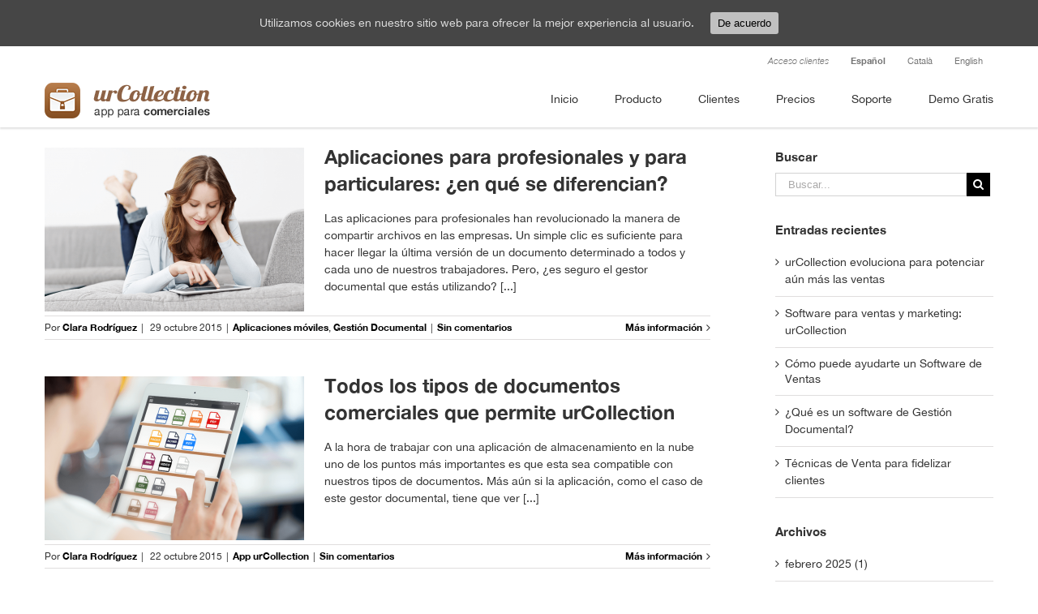

--- FILE ---
content_type: text/html; charset=UTF-8
request_url: https://www.urcollection.net/es/2015/10/
body_size: 13797
content:
<!DOCTYPE html>
<html class="" lang="es-ES" prefix="og: http://ogp.me/ns#">
<head>
	
	<meta http-equiv="Content-Type" content="text/html; charset=utf-8"/>

	
	<!--[if lte IE 8]>
	<script type="text/javascript" src="https://www.urcollection.net/wp-content/themes/Avada/assets/js/html5shiv.js"></script>
	<![endif]-->

	
	<meta name="viewport" content="width=device-width, initial-scale=1" />
	<title>octubre 2015 - urCollection</title>

<link rel="stylesheet" href="https://www.urcollection.net/wp-content/plugins/sitepress-multilingual-cms/res/css/language-selector.css?v=3.5.1.1" type="text/css" media="all" />
						<script>
							/* You can add more configuration options to webfontloader by previously defining the WebFontConfig with your options */
							if ( typeof WebFontConfig === "undefined" ) {
								WebFontConfig = new Object();
							}
							WebFontConfig['google'] = {families: ['']};

							(function() {
								var wf = document.createElement( 'script' );
								wf.src = 'https://ajax.googleapis.com/ajax/libs/webfont/1.5.3/webfont.js';
								wf.type = 'text/javascript';
								wf.async = 'true';
								var s = document.getElementsByTagName( 'script' )[0];
								s.parentNode.insertBefore( wf, s );
							})();
						</script>
						<link rel="alternate" hreflang="es" href="https://www.urcollection.net/es/2015/10/" />
<link rel="alternate" hreflang="ca" href="https://www.urcollection.net/ca/2015/10/" />
<link rel="alternate" hreflang="en" href="https://www.urcollection.net/en/2015/10/" />

<!-- This site is optimized with the Yoast SEO plugin v3.7.1 - https://yoast.com/wordpress/plugins/seo/ -->
<meta name="robots" content="noindex,follow"/>
<link rel="canonical" href="https://www.urcollection.net/es/2015/10/" />
<link rel="next" href="https://www.urcollection.net/es/2015/10/page/2/" />
<meta property="og:locale" content="es_ES" />
<meta property="og:type" content="object" />
<meta property="og:title" content="octubre 2015 - urCollection" />
<meta property="og:url" content="https://www.urcollection.net/es/2015/10/" />
<meta property="og:site_name" content="urCollection" />
<meta name="twitter:card" content="summary_large_image" />
<meta name="twitter:title" content="octubre 2015 - urCollection" />
<meta name="twitter:site" content="@urCollection" />
<!-- / Yoast SEO plugin. -->

<link rel='dns-prefetch' href='//s.w.org' />
<link rel="alternate" type="application/rss+xml" title="urCollection &raquo; Feed" href="https://www.urcollection.net/es/feed/" />
<link rel="alternate" type="application/rss+xml" title="urCollection &raquo; RSS de los comentarios" href="https://www.urcollection.net/es/comments/feed/" />
			<link rel="shortcut icon" href="//www.urcollection.net/wp-content/uploads/2016/10/logo-16.png" type="image/x-icon" />
					<!-- For iPhone -->
			<link rel="apple-touch-icon-precomposed" href="//www.urcollection.net/wp-content/uploads/2016/10/Logo-57.png">
					<!-- For iPhone 4 Retina display -->
			<link rel="apple-touch-icon-precomposed" sizes="114x114" href="//www.urcollection.net/wp-content/uploads/2016/10/logo-114.png">
					<!-- For iPad -->
			<link rel="apple-touch-icon-precomposed" sizes="72x72" href="//www.urcollection.net/wp-content/uploads/2016/10/Logo-72.png">
					<!-- For iPad Retina display -->
			<link rel="apple-touch-icon-precomposed" sizes="144x144" href="//www.urcollection.net/wp-content/uploads/2016/10/logo-144.png">
				<script type="text/javascript">
			window._wpemojiSettings = {"baseUrl":"https:\/\/s.w.org\/images\/core\/emoji\/2\/72x72\/","ext":".png","svgUrl":"https:\/\/s.w.org\/images\/core\/emoji\/2\/svg\/","svgExt":".svg","source":{"concatemoji":"https:\/\/www.urcollection.net\/wp-includes\/js\/wp-emoji-release.min.js?ver=4.6.1"}};
			!function(a,b,c){function d(a){var c,d,e,f,g,h=b.createElement("canvas"),i=h.getContext&&h.getContext("2d"),j=String.fromCharCode;if(!i||!i.fillText)return!1;switch(i.textBaseline="top",i.font="600 32px Arial",a){case"flag":return i.fillText(j(55356,56806,55356,56826),0,0),!(h.toDataURL().length<3e3)&&(i.clearRect(0,0,h.width,h.height),i.fillText(j(55356,57331,65039,8205,55356,57096),0,0),c=h.toDataURL(),i.clearRect(0,0,h.width,h.height),i.fillText(j(55356,57331,55356,57096),0,0),d=h.toDataURL(),c!==d);case"diversity":return i.fillText(j(55356,57221),0,0),e=i.getImageData(16,16,1,1).data,f=e[0]+","+e[1]+","+e[2]+","+e[3],i.fillText(j(55356,57221,55356,57343),0,0),e=i.getImageData(16,16,1,1).data,g=e[0]+","+e[1]+","+e[2]+","+e[3],f!==g;case"simple":return i.fillText(j(55357,56835),0,0),0!==i.getImageData(16,16,1,1).data[0];case"unicode8":return i.fillText(j(55356,57135),0,0),0!==i.getImageData(16,16,1,1).data[0];case"unicode9":return i.fillText(j(55358,56631),0,0),0!==i.getImageData(16,16,1,1).data[0]}return!1}function e(a){var c=b.createElement("script");c.src=a,c.type="text/javascript",b.getElementsByTagName("head")[0].appendChild(c)}var f,g,h,i;for(i=Array("simple","flag","unicode8","diversity","unicode9"),c.supports={everything:!0,everythingExceptFlag:!0},h=0;h<i.length;h++)c.supports[i[h]]=d(i[h]),c.supports.everything=c.supports.everything&&c.supports[i[h]],"flag"!==i[h]&&(c.supports.everythingExceptFlag=c.supports.everythingExceptFlag&&c.supports[i[h]]);c.supports.everythingExceptFlag=c.supports.everythingExceptFlag&&!c.supports.flag,c.DOMReady=!1,c.readyCallback=function(){c.DOMReady=!0},c.supports.everything||(g=function(){c.readyCallback()},b.addEventListener?(b.addEventListener("DOMContentLoaded",g,!1),a.addEventListener("load",g,!1)):(a.attachEvent("onload",g),b.attachEvent("onreadystatechange",function(){"complete"===b.readyState&&c.readyCallback()})),f=c.source||{},f.concatemoji?e(f.concatemoji):f.wpemoji&&f.twemoji&&(e(f.twemoji),e(f.wpemoji)))}(window,document,window._wpemojiSettings);
		</script>
		<style type="text/css">
img.wp-smiley,
img.emoji {
	display: inline !important;
	border: none !important;
	box-shadow: none !important;
	height: 1em !important;
	width: 1em !important;
	margin: 0 .07em !important;
	vertical-align: -0.1em !important;
	background: none !important;
	padding: 0 !important;
}
</style>
<link rel='stylesheet' id='contact-form-7-css'  href='https://www.urcollection.net/wp-content/plugins/contact-form-7/includes/css/styles.css?ver=4.5.1' type='text/css' media='all' />
<link rel='stylesheet' id='rs-plugin-settings-css'  href='https://www.urcollection.net/wp-content/plugins/revslider/public/assets/css/settings.css?ver=5.2.6' type='text/css' media='all' />
<style id='rs-plugin-settings-inline-css' type='text/css'>
#rs-demo-id {}
</style>
<link rel='stylesheet' id='cookie-consent-style-css'  href='https://www.urcollection.net/wp-content/plugins/uk-cookie-consent/assets/css/style.css?ver=4.6.1' type='text/css' media='all' />
<link rel='stylesheet' id='avada-parent-stylesheet-css'  href='https://www.urcollection.net/wp-content/themes/Avada/style.css?ver=4.6.1' type='text/css' media='all' />
<link rel='stylesheet' id='avada-stylesheet-css'  href='https://www.urcollection.net/wp-content/themes/Avada-Child-Theme/style.css?ver=1.0.0' type='text/css' media='all' />
<!--[if lte IE 9]>
<link rel='stylesheet' id='avada-shortcodes-css'  href='https://www.urcollection.net/wp-content/themes/Avada/shortcodes.css?ver=1.0.0' type='text/css' media='all' />
<![endif]-->
<link rel='stylesheet' id='fontawesome-css'  href='https://www.urcollection.net/wp-content/themes/Avada/assets/fonts/fontawesome/font-awesome.css?ver=1.0.0' type='text/css' media='all' />
<!--[if lte IE 9]>
<link rel='stylesheet' id='avada-IE-fontawesome-css'  href='https://www.urcollection.net/wp-content/themes/Avada/assets/fonts/fontawesome/font-awesome.css?ver=1.0.0' type='text/css' media='all' />
<![endif]-->
<!--[if lte IE 8]>
<link rel='stylesheet' id='avada-IE8-css'  href='https://www.urcollection.net/wp-content/themes/Avada/assets/css/ie8.css?ver=1.0.0' type='text/css' media='all' />
<![endif]-->
<!--[if IE]>
<link rel='stylesheet' id='avada-IE-css'  href='https://www.urcollection.net/wp-content/themes/Avada/assets/css/ie.css?ver=1.0.0' type='text/css' media='all' />
<![endif]-->
<link rel='stylesheet' id='avada-iLightbox-css'  href='https://www.urcollection.net/wp-content/themes/Avada/ilightbox.css?ver=1.0.0' type='text/css' media='all' />
<link rel='stylesheet' id='avada-animations-css'  href='https://www.urcollection.net/wp-content/themes/Avada/animations.css?ver=1.0.0' type='text/css' media='all' />
<link rel='stylesheet' id='avada-dynamic-css-css'  href='//www.urcollection.net/wp-content/uploads/avada-styles/avada-global.css?timestamp=1736063501&#038;ver=4.6.1' type='text/css' media='all' />
<script type='text/javascript' src='https://www.urcollection.net/wp-includes/js/jquery/jquery.js?ver=1.12.4'></script>
<script type='text/javascript' src='https://www.urcollection.net/wp-includes/js/jquery/jquery-migrate.min.js?ver=1.4.1'></script>
<link rel='https://api.w.org/' href='https://www.urcollection.net/es/wp-json/' />
<link rel="EditURI" type="application/rsd+xml" title="RSD" href="https://www.urcollection.net/xmlrpc.php?rsd" />
<link rel="wlwmanifest" type="application/wlwmanifest+xml" href="https://www.urcollection.net/wp-includes/wlwmanifest.xml" /> 
<meta name="generator" content="WordPress 4.6.1" />
<meta name="generator" content="WPML ver:3.5.1.1 stt:1,2,8;" />
<style id="ctcc-css" type="text/css" media="screen">
				#catapult-cookie-bar {
					box-sizing: border-box;
					max-height: 0;
					opacity: 0;
					z-index: 99999;
					overflow: hidden;
					color: #ddd;
					position: fixed;
					left: 0;
					top: 0;
					width: 100%;
					background-color: #464646;
				}
				#catapult-cookie-bar a {
					color: #fff;
				}
				#catapult-cookie-bar .x_close span {
					background-color: ;
				}
				button#catapultCookie {
					background:;
					color: ;
					border: 0; padding: 6px 9px; border-radius: 3px;
				}
				#catapult-cookie-bar h3 {
					color: #ddd;
				}
				.has-cookie-bar #catapult-cookie-bar {
					opacity: 1;
					max-height: 999px;
					min-height: 30px;
				}</style>
<style type="text/css">#lang_sel_list a.lang_sel_sel, #lang_sel_list a.lang_sel_sel:visited{color:#444444;}#lang_sel_list a:hover, #lang_sel_list a.lang_sel_sel:hover{color:#000000;}#lang_sel_list a.lang_sel_sel, #lang_sel_list a.lang_sel_sel:visited{background-color:#ffffff;}#lang_sel_list a.lang_sel_sel:hover{background-color:#eeeeee;}#lang_sel_list ul a.lang_sel_other, #lang_sel_list ul a.lang_sel_other:visited{color:#444444;}#lang_sel_list ul a.lang_sel_other:hover{color:#000000;}#lang_sel_list ul a.lang_sel_other, #lang_sel li ul a:link, #lang_sel_list ul a.lang_sel_other:visited{background-color:#ffffff;}#lang_sel_list ul a.lang_sel_other:hover{background-color:#eeeeee;}#lang_sel_list a, #lang_sel_list a:visited{border-color:#cdcdcd;} #lang_sel_list  ul{border-top:1px solid #cdcdcd;}</style>
<!--[if IE 9]> <script>var _fusionParallaxIE9 = true;</script> <![endif]--><style type="text/css" id="custom-background-css">
body.custom-background { background-color: #ffffff; }
</style>
<meta name="generator" content="Powered by Slider Revolution 5.2.6 - responsive, Mobile-Friendly Slider Plugin for WordPress with comfortable drag and drop interface." />

	
	<!--[if lte IE 8]>
	<script type="text/javascript">
	jQuery(document).ready(function() {
	var imgs, i, w;
	var imgs = document.getElementsByTagName( 'img' );
	for( i = 0; i < imgs.length; i++ ) {
		w = imgs[i].getAttribute( 'width' );
		imgs[i].removeAttribute( 'width' );
		imgs[i].removeAttribute( 'height' );
	}
	});
	</script>

	<script src="https://www.urcollection.net/wp-content/themes/Avada/assets/js/excanvas.js"></script>

	<![endif]-->

	<!--[if lte IE 9]>
	<script type="text/javascript">
	jQuery(document).ready(function() {

	// Combine inline styles for body tag
	jQuery('body').each( function() {
		var combined_styles = '<style type="text/css">';

		jQuery( this ).find( 'style' ).each( function() {
			combined_styles += jQuery(this).html();
			jQuery(this).remove();
		});

		combined_styles += '</style>';

		jQuery( this ).prepend( combined_styles );
	});
	});
	</script>

	<![endif]-->

	<script type="text/javascript">
		var doc = document.documentElement;
		doc.setAttribute('data-useragent', navigator.userAgent);
	</script>

	<!-- Google Tag Manager -->
<script>(function(w,d,s,l,i){w[l]=w[l]||[];w[l].push({'gtm.start':
new Date().getTime(),event:'gtm.js'});var f=d.getElementsByTagName(s)[0],
j=d.createElement(s),dl=l!='dataLayer'?'&l='+l:'';j.async=true;j.src=
'https://www.googletagmanager.com/gtm.js?id='+i+dl;f.parentNode.insertBefore(j,f);
})(window,document,'script','dataLayer','GTM-T4FF9SG');</script>
<!-- End Google Tag Manager --><!-- Google Tag Manager (noscript) -->
<noscript><iframe src="https://www.googletagmanager.com/ns.html?id=GTM-T4FF9SG"
height="0" width="0" style="display:none;visibility:hidden"></iframe></noscript>
<!-- End Google Tag Manager (noscript) -->
	<!-- Start of urcollection Zendesk Widget script -->
<script id="ze-snippet" src="https://static.zdassets.com/ekr/snippet.js?key=6f495b7d-b530-4a8b-a164-b2a0abb74ddb"> </script>
<!-- End of urcollection Zendesk Widget script --></head>
<body class="archive date custom-background fusion-body no-tablet-sticky-header no-mobile-sticky-header no-mobile-slidingbar no-mobile-totop mobile-logo-pos-left layout-wide-mode has-sidebar menu-text-align-center mobile-menu-design-modern fusion-image-hovers fusion-show-pagination-text">
				<div id="wrapper" class="">
		<div id="home" style="position:relative;top:1px;"></div>
				
		
			<div class="fusion-header-wrapper">
				<div class="fusion-header-v2 fusion-logo-left fusion-sticky-menu- fusion-sticky-logo- fusion-mobile-logo-1 fusion-mobile-menu-design-modern ">
					
<div class="fusion-secondary-header">
	<div class="fusion-row">
							<div class="fusion-alignright"><div class="fusion-secondary-menu"><ul id="menu-menu-petit" class="menu"><li  id="menu-item-815"  class="menu-item menu-item-type-custom menu-item-object-custom menu-item-815"  ><a  href="https://www.urcollection.net/admin/login/"><span class="menu-text">Acceso clientes</span></a></li><li class="menu-item menu-item-language menu-item-language-current menu-item-has-children"><a href="#" onclick="return false">Español</a></li><li class="menu-item menu-item-language"><a href="https://www.urcollection.net/ca/2015/10/">Català</a></li><li class="menu-item menu-item-language"><a href="https://www.urcollection.net/en/2015/10/">English</a></li></ul></div><div class="fusion-mobile-nav-holder"></div></div>
			</div>
</div>
<div class="fusion-header-sticky-height"></div>
<div class="fusion-header">
	<div class="fusion-row">
		<div class="fusion-logo" data-margin-top="10.5px" data-margin-bottom="10.5px" data-margin-left="0px" data-margin-right="0px">
				<a class="fusion-logo-link" href="https://www.urcollection.net/es">
						<img src="//www.urcollection.net/wp-content/uploads/2016/10/imatges2_0000_p-copy-7.png" width="204" height="44" alt="urCollection" class="fusion-logo-1x fusion-standard-logo" />

															<img src="//www.urcollection.net/wp-content/uploads/2016/12/imatges2_0001_es.png" width="204" height="44" alt="urCollection" style="max-height: 44px; height: auto;" class="fusion-standard-logo fusion-logo-2x" />
			
			<!-- mobile logo -->
											<img src="//www.urcollection.net/wp-content/uploads/2016/11/imatges2_0001_es-e1479738120413.png" width="204" height="44" alt="urCollection" class="fusion-logo-1x fusion-mobile-logo-1x" />

														<img src="//www.urcollection.net/wp-content/uploads/2016/12/imatges2_0001_es.png" width="204" height="44" alt="urCollection" style="max-height: 44px; height: auto;" class="fusion-logo-2x fusion-mobile-logo-2x" />
							
			<!-- sticky header logo -->
					</a>
		</div>
		<div class="fusion-main-menu"><ul id="menu-menu-urcollection" class="fusion-menu"><li  id="menu-item-25"  class="menu-item menu-item-type-post_type menu-item-object-page menu-item-25"  ><a  href="https://www.urcollection.net/es/"><span class="menu-text">Inicio</span></a></li><li  id="menu-item-24"  class="menu-item menu-item-type-post_type menu-item-object-page menu-item-24"  ><a  href="https://www.urcollection.net/es/producto/"><span class="menu-text">Producto</span></a></li><li  id="menu-item-21"  class="menu-item menu-item-type-post_type menu-item-object-page menu-item-21"  ><a  href="https://www.urcollection.net/es/clientes/"><span class="menu-text">Clientes</span></a></li><li  id="menu-item-23"  class="menu-item menu-item-type-post_type menu-item-object-page menu-item-23"  ><a  href="https://www.urcollection.net/es/precios/"><span class="menu-text">Precios</span></a></li><li  id="menu-item-2951"  class="menu-item menu-item-type-custom menu-item-object-custom menu-item-2951"  ><a  href="https://urcollection.zendesk.com/hc/es"><span class="menu-text">Soporte</span></a></li><li  id="menu-item-22"  class="menu-item menu-item-type-post_type menu-item-object-page menu-item-22"  ><a  href="https://www.urcollection.net/es/demo-gratis/"><span class="menu-text">Demo Gratis</span></a></li></ul></div>			<div class="fusion-mobile-menu-icons">
							<a href="#" class="fusion-icon fusion-icon-bars"></a>
		
		
			</div>


<div class="fusion-mobile-nav-holder"></div>

	</div>
</div>
				</div>
				<div class="fusion-clearfix"></div>
			</div>
					
		<div id="sliders-container">
					</div>
				
							
		
		
						<div id="main" class="clearfix " style="">
			<div class="fusion-row" style=""><div id="content" class="" style="float: left;">
	
	<div id="posts-container" class="fusion-blog-layout-medium fusion-blog-pagination fusion-blog-archive fusion-clearfix" data-pages="2"><div id="post-707" class="fusion-post-medium post fusion-clearfix post-707 type-post status-publish format-standard has-post-thumbnail hentry category-aplicaciones-moviles category-gestion-documental tag-aplicacion tag-aplicacion-empresarial tag-aplicacion-particular tag-aplicaciones tag-aplicaciones-empresa tag-aplicaciones-moviles tag-aplicaciones-profesionales-y-particulares tag-app tag-app-b2b tag-app-b2c tag-app-casa tag-app-comercial tag-app-empresarial tag-app-particular tag-app-profesional tag-app-trabajo tag-apps tag-urcollection">

	<div class="fusion-flexslider flexslider fusion-flexslider-loading fusion-post-slideshow">
		<ul class="slides">
																					<li>
<div class="fusion-image-wrapper fusion-image-size-fixed" aria-haspopup="true">

	
		
					<img width="320" height="202" src="https://www.urcollection.net/wp-content/uploads/2016/10/aplicaciones-profesionales-vs-aplicaciones-particulares-320x202.png" class="attachment-blog-medium size-blog-medium wp-post-image" alt="Diferencias entre las aplicaciones profesionales y las particulares para compartir documentos" srcset="https://www.urcollection.net/wp-content/uploads/2016/10/aplicaciones-profesionales-vs-aplicaciones-particulares-320x202.png 320w, https://www.urcollection.net/wp-content/uploads/2016/10/aplicaciones-profesionales-vs-aplicaciones-particulares-700x441.png 700w" sizes="(max-width: 320px) 100vw, 320px" />
	

		<div class="fusion-rollover">
	<div class="fusion-rollover-content">

														<a class="fusion-rollover-link" href="https://www.urcollection.net/es/aplicaciones-profesionales-y-particulares/">Enlace permanente:</a>
			
								
							<h4 class="fusion-rollover-title">
				<a href="https://www.urcollection.net/es/aplicaciones-profesionales-y-particulares/">
					<h1 class="fakeh1-blog">Aplicaciones para profesionales y para particulares: ¿en qué se diferencian?</h1>				</a>
			</h4>
		
				
		
				
				
					</div>
</div>

	
</div>
</li>
																																																																										</ul>
	</div>
<div class="fusion-post-content post-content"><h2 class="entry-title"><a href="https://www.urcollection.net/es/aplicaciones-profesionales-y-particulares/"><h1 class="fakeh1-blog">Aplicaciones para profesionales y para particulares: ¿en qué se diferencian?</h1></a></h2><div class="fusion-post-content-container"><p> Las aplicaciones para profesionales han revolucionado la manera de compartir archivos en las empresas. Un simple clic es suficiente para hacer llegar la última versión de un documento determinado a todos y cada uno de nuestros trabajadores. Pero, ¿es seguro el gestor documental que estás utilizando? &#91;...&#93;</p></div></div><div class="fusion-clearfix"></div><div class="fusion-meta-info"><div class="fusion-alignleft">Por <span class="vcard"><span class="fn"><a href="https://www.urcollection.net/es/author/clara-rodriguez/" title="Entradas de Clara Rodríguez" rel="author">Clara Rodríguez</a></span></span><span class="fusion-inline-sep">|</span>
	
	
			<span class="updated" style="display:none;">
			2017-01-02T14:51:34+00:00		</span>
	
<span>29 octubre 2015</span><span class="fusion-inline-sep">|</span><a href="https://www.urcollection.net/es/category/aplicaciones-moviles/" rel="category tag">Aplicaciones móviles</a>, <a href="https://www.urcollection.net/es/category/gestion-documental/" rel="category tag">Gestión Documental</a><span class="fusion-inline-sep">|</span><span class="fusion-comments"><a href="https://www.urcollection.net/es/aplicaciones-profesionales-y-particulares/#respond">Sin comentarios</a></span></div><div class="fusion-alignright"><a href="https://www.urcollection.net/es/aplicaciones-profesionales-y-particulares/" class="fusion-read-more">Más información</a></div></div></div><div id="post-703" class="fusion-post-medium post fusion-clearfix post-703 type-post status-publish format-standard has-post-thumbnail hentry category-app-urcollection tag-aplicacion tag-app tag-app-comercial tag-archivos tag-audio tag-catalogos tag-documentos tag-documentos-comerciales tag-documentos-de-venta tag-documentos-urcollection tag-excel tag-formato tag-formatos tag-imagen tag-imagenes tag-iwork tag-keynote tag-microsoft-office tag-numbers tag-pages tag-pdf tag-power-point tag-powerpoint tag-tipologia tag-tipos tag-tipos-de-documentos tag-urcollection tag-video tag-word">

	<div class="fusion-flexslider flexslider fusion-flexslider-loading fusion-post-slideshow">
		<ul class="slides">
																					<li>
<div class="fusion-image-wrapper fusion-image-size-fixed" aria-haspopup="true">

	
		
					<img width="320" height="202" src="https://www.urcollection.net/wp-content/uploads/2016/10/tipos-documentos-que-permite-urcollection-320x202.png" class="attachment-blog-medium size-blog-medium wp-post-image" alt="urCollection es la aplicación para comerciales que permite abrir cualquier tipo de documento comercial dentro del dispositivo móvil: windows, ios o android" srcset="https://www.urcollection.net/wp-content/uploads/2016/10/tipos-documentos-que-permite-urcollection-320x202.png 320w, https://www.urcollection.net/wp-content/uploads/2016/10/tipos-documentos-que-permite-urcollection-700x441.png 700w" sizes="(max-width: 320px) 100vw, 320px" />
	

		<div class="fusion-rollover">
	<div class="fusion-rollover-content">

														<a class="fusion-rollover-link" href="https://www.urcollection.net/es/todos-los-tipos-documentos-comerciales-que-permite-urcollection/">Enlace permanente:</a>
			
								
							<h4 class="fusion-rollover-title">
				<a href="https://www.urcollection.net/es/todos-los-tipos-documentos-comerciales-que-permite-urcollection/">
					<h1 class="fakeh1-blog">Todos los tipos de documentos comerciales que permite urCollection</h1>				</a>
			</h4>
		
				
		
				
				
					</div>
</div>

	
</div>
</li>
																																																																										</ul>
	</div>
<div class="fusion-post-content post-content"><h2 class="entry-title"><a href="https://www.urcollection.net/es/todos-los-tipos-documentos-comerciales-que-permite-urcollection/"><h1 class="fakeh1-blog">Todos los tipos de documentos comerciales que permite urCollection</h1></a></h2><div class="fusion-post-content-container"><p> A la hora de trabajar con una aplicación de almacenamiento en la nube uno de los puntos más importantes es que esta sea compatible con nuestros tipos de documentos. Más aún si la aplicación, como el caso de este gestor documental, tiene que ver &#91;...&#93;</p></div></div><div class="fusion-clearfix"></div><div class="fusion-meta-info"><div class="fusion-alignleft">Por <span class="vcard"><span class="fn"><a href="https://www.urcollection.net/es/author/clara-rodriguez/" title="Entradas de Clara Rodríguez" rel="author">Clara Rodríguez</a></span></span><span class="fusion-inline-sep">|</span>
	
	
			<span class="updated" style="display:none;">
			2017-01-02T14:52:14+00:00		</span>
	
<span>22 octubre 2015</span><span class="fusion-inline-sep">|</span><a href="https://www.urcollection.net/es/category/app-urcollection/" rel="category tag">App urCollection</a><span class="fusion-inline-sep">|</span><span class="fusion-comments"><a href="https://www.urcollection.net/es/todos-los-tipos-documentos-comerciales-que-permite-urcollection/#respond">Sin comentarios</a></span></div><div class="fusion-alignright"><a href="https://www.urcollection.net/es/todos-los-tipos-documentos-comerciales-que-permite-urcollection/" class="fusion-read-more">Más información</a></div></div></div><div id="post-700" class="fusion-post-medium post fusion-clearfix post-700 type-post status-publish format-standard has-post-thumbnail hentry category-app-urcollection tag-app tag-app-comercial tag-documentos tag-donde-utilizan-documentos tag-estadisticas tag-estadisticas-de-uso tag-estadisticas-uso tag-geolocalizacion tag-que-documentos-se-utilizan tag-que-hacen-los-comerciales tag-resumen tag-urcollection tag-uso-catalogos tag-uso-documentos tag-usuario">

	<div class="fusion-flexslider flexslider fusion-flexslider-loading fusion-post-slideshow">
		<ul class="slides">
																					<li>
<div class="fusion-image-wrapper fusion-image-size-fixed" aria-haspopup="true">

	
		
					<img width="320" height="202" src="https://www.urcollection.net/wp-content/uploads/2015/10/estadisticas-urcollection-320x202.jpg" class="attachment-blog-medium size-blog-medium wp-post-image" alt="Las estadísticas de urCollection ayudan a las empresas a controlar y analizar qué y dónde utilizan los catálogos los comerciales" srcset="https://www.urcollection.net/wp-content/uploads/2015/10/estadisticas-urcollection-320x202.jpg 320w, https://www.urcollection.net/wp-content/uploads/2015/10/estadisticas-urcollection-700x441.jpg 700w" sizes="(max-width: 320px) 100vw, 320px" />
	

		<div class="fusion-rollover">
	<div class="fusion-rollover-content">

														<a class="fusion-rollover-link" href="https://www.urcollection.net/es/saca-partido-estadisticas-urcollection/">Enlace permanente:</a>
			
								
							<h4 class="fusion-rollover-title">
				<a href="https://www.urcollection.net/es/saca-partido-estadisticas-urcollection/">
					<h1 class="fakeh1-blog">Saca el máximo partido a las estadísticas de urCollection: tu gestor de archivos</h1>				</a>
			</h4>
		
				
		
				
				
					</div>
</div>

	
</div>
</li>
																																																																										</ul>
	</div>
<div class="fusion-post-content post-content"><h2 class="entry-title"><a href="https://www.urcollection.net/es/saca-partido-estadisticas-urcollection/"><h1 class="fakeh1-blog">Saca el máximo partido a las estadísticas de urCollection: tu gestor de archivos</h1></a></h2><div class="fusion-post-content-container"><p> Alguna vez te has preguntado ¿cuáles son los comerciales más activos? ¿Y qué archivos son los que más se utilizan durante las visitas comerciales? ¿Y cuáles menos? Si tienes una empresa con fuerza de venta, seguro que más de una vez te has hecho &#91;...&#93;</p></div></div><div class="fusion-clearfix"></div><div class="fusion-meta-info"><div class="fusion-alignleft">Por <span class="vcard"><span class="fn"><a href="https://www.urcollection.net/es/author/oriol-riba/" title="Entradas de Oriol Riba" rel="author">Oriol Riba</a></span></span><span class="fusion-inline-sep">|</span>
	
	
			<span class="updated" style="display:none;">
			2019-03-01T12:18:54+00:00		</span>
	
<span>21 octubre 2015</span><span class="fusion-inline-sep">|</span><a href="https://www.urcollection.net/es/category/app-urcollection/" rel="category tag">App urCollection</a><span class="fusion-inline-sep">|</span><span class="fusion-comments"><a href="https://www.urcollection.net/es/saca-partido-estadisticas-urcollection/#respond">Sin comentarios</a></span></div><div class="fusion-alignright"><a href="https://www.urcollection.net/es/saca-partido-estadisticas-urcollection/" class="fusion-read-more">Más información</a></div></div></div><div id="post-697" class="fusion-post-medium post fusion-clearfix post-697 type-post status-publish format-standard has-post-thumbnail hentry category-app-urcollection tag-aplicacion tag-app tag-app-comercial tag-colores-empresa tag-estetica tag-identidad-grafica tag-identidad-visual tag-imagen tag-imagen-de-marca tag-personaliza tag-primera-impresion tag-software-comercial tag-urcollection tag-visual">

	<div class="fusion-flexslider flexslider fusion-flexslider-loading fusion-post-slideshow">
		<ul class="slides">
																					<li>
<div class="fusion-image-wrapper fusion-image-size-fixed" aria-haspopup="true">

	
		
					<img width="320" height="202" src="https://www.urcollection.net/wp-content/uploads/2016/10/personaliza-urcollection-320x202.png" class="attachment-blog-medium size-blog-medium wp-post-image" alt="Personaliza la App urCollection para que luzca con los colores corporativos de tu empresa" srcset="https://www.urcollection.net/wp-content/uploads/2016/10/personaliza-urcollection-200x126.png 200w, https://www.urcollection.net/wp-content/uploads/2016/10/personaliza-urcollection-300x189.png 300w, https://www.urcollection.net/wp-content/uploads/2016/10/personaliza-urcollection-320x202.png 320w, https://www.urcollection.net/wp-content/uploads/2016/10/personaliza-urcollection-400x252.png 400w, https://www.urcollection.net/wp-content/uploads/2016/10/personaliza-urcollection-600x378.png 600w, https://www.urcollection.net/wp-content/uploads/2016/10/personaliza-urcollection-700x441.png 700w, https://www.urcollection.net/wp-content/uploads/2016/10/personaliza-urcollection-768x484.png 768w, https://www.urcollection.net/wp-content/uploads/2016/10/personaliza-urcollection-800x505.png 800w, https://www.urcollection.net/wp-content/uploads/2016/10/personaliza-urcollection.png 872w" sizes="(max-width: 320px) 100vw, 320px" />
	

		<div class="fusion-rollover">
	<div class="fusion-rollover-content">

														<a class="fusion-rollover-link" href="https://www.urcollection.net/es/personaliza-urcollection-los-colores-empresa/">Enlace permanente:</a>
			
								
							<h4 class="fusion-rollover-title">
				<a href="https://www.urcollection.net/es/personaliza-urcollection-los-colores-empresa/">
					<h1 class="fakeh1-blog">Personaliza urCollection con los colores de tu empresa</h1>				</a>
			</h4>
		
				
		
				
				
					</div>
</div>

	
</div>
</li>
																																																																										</ul>
	</div>
<div class="fusion-post-content post-content"><h2 class="entry-title"><a href="https://www.urcollection.net/es/personaliza-urcollection-los-colores-empresa/"><h1 class="fakeh1-blog">Personaliza urCollection con los colores de tu empresa</h1></a></h2><div class="fusion-post-content-container"><p> Las aplicaciones estándar de los markets suelen ofrecer a los usuarios parámetros fijos que no se pueden personalizar. Como no están hechas a medida, son aplicaciones rígidas en el ámbito visual, que no permiten configurar la imagen de la interfaz. Este hecho no es &#91;...&#93;</p></div></div><div class="fusion-clearfix"></div><div class="fusion-meta-info"><div class="fusion-alignleft">Por <span class="vcard"><span class="fn"><a href="https://www.urcollection.net/es/author/clara-rodriguez/" title="Entradas de Clara Rodríguez" rel="author">Clara Rodríguez</a></span></span><span class="fusion-inline-sep">|</span>
	
	
			<span class="updated" style="display:none;">
			2017-01-02T14:52:29+00:00		</span>
	
<span>20 octubre 2015</span><span class="fusion-inline-sep">|</span><a href="https://www.urcollection.net/es/category/app-urcollection/" rel="category tag">App urCollection</a><span class="fusion-inline-sep">|</span><span class="fusion-comments"><a href="https://www.urcollection.net/es/personaliza-urcollection-los-colores-empresa/#respond">Sin comentarios</a></span></div><div class="fusion-alignright"><a href="https://www.urcollection.net/es/personaliza-urcollection-los-colores-empresa/" class="fusion-read-more">Más información</a></div></div></div><div id="post-668" class="fusion-post-medium post fusion-clearfix post-668 type-post status-publish format-standard has-post-thumbnail hentry category-app-urcollection tag-aplicacion tag-app tag-app-comercial tag-caracteristicas tag-categoria tag-categorias tag-categorias-urcollection tag-organizacion tag-propiedades tag-urcollection">

	<div class="fusion-flexslider flexslider fusion-flexslider-loading fusion-post-slideshow">
		<ul class="slides">
																					<li>
<div class="fusion-image-wrapper fusion-image-size-fixed" aria-haspopup="true">

	
		
					<img width="320" height="202" src="https://www.urcollection.net/wp-content/uploads/2016/10/mejora-la-organizacion-de-tus-documentos-320x202.png" class="attachment-blog-medium size-blog-medium wp-post-image" alt="Mejora la organización y gestión de tus documentos con las categorías y carpetas urCollection, la app para equipos comerciales" srcset="https://www.urcollection.net/wp-content/uploads/2016/10/mejora-la-organizacion-de-tus-documentos-320x202.png 320w, https://www.urcollection.net/wp-content/uploads/2016/10/mejora-la-organizacion-de-tus-documentos-700x441.png 700w" sizes="(max-width: 320px) 100vw, 320px" />
	

		<div class="fusion-rollover">
	<div class="fusion-rollover-content">

														<a class="fusion-rollover-link" href="https://www.urcollection.net/es/mejora-la-organizacion-documentos-las-categorias-urcollection/">Enlace permanente:</a>
			
								
							<h4 class="fusion-rollover-title">
				<a href="https://www.urcollection.net/es/mejora-la-organizacion-documentos-las-categorias-urcollection/">
					<h1 class="fakeh1-blog">Mejora la organización de documentos: las categorías urCollection</h1>				</a>
			</h4>
		
				
		
				
				
					</div>
</div>

	
</div>
</li>
																																																																										</ul>
	</div>
<div class="fusion-post-content post-content"><h2 class="entry-title"><a href="https://www.urcollection.net/es/mejora-la-organizacion-documentos-las-categorias-urcollection/"><h1 class="fakeh1-blog">Mejora la organización de documentos: las categorías urCollection</h1></a></h2><div class="fusion-post-content-container"><p> Tener los archivos de nuestro ordenador bien ordenados es básico para encontrarlos rápidamente cuando los necesitamos. Para conseguirlo, los clasificamos en carpetas y subcarpetas, asignando un nombre representativo que nos recuerde qué hemos guardado allí. De la misma manera que lo hacemos con nuestro ordenador &#91;...&#93;</p></div></div><div class="fusion-clearfix"></div><div class="fusion-meta-info"><div class="fusion-alignleft">Por <span class="vcard"><span class="fn"><a href="https://www.urcollection.net/es/author/clara-rodriguez/" title="Entradas de Clara Rodríguez" rel="author">Clara Rodríguez</a></span></span><span class="fusion-inline-sep">|</span>
	
	
			<span class="updated" style="display:none;">
			2017-01-02T14:52:35+00:00		</span>
	
<span>19 octubre 2015</span><span class="fusion-inline-sep">|</span><a href="https://www.urcollection.net/es/category/app-urcollection/" rel="category tag">App urCollection</a><span class="fusion-inline-sep">|</span><span class="fusion-comments"><a href="https://www.urcollection.net/es/mejora-la-organizacion-documentos-las-categorias-urcollection/#respond">Sin comentarios</a></span></div><div class="fusion-alignright"><a href="https://www.urcollection.net/es/mejora-la-organizacion-documentos-las-categorias-urcollection/" class="fusion-read-more">Más información</a></div></div></div><div id="post-665" class="fusion-post-medium post fusion-clearfix post-665 type-post status-publish format-standard has-post-thumbnail hentry category-app-urcollection tag-app tag-app-comercial tag-archivos tag-catalogos tag-documentos tag-documentos-comerciales tag-maxima-seguridad tag-proteccion tag-protegen-archivos tag-proteger tag-proteger-documentos tag-proteger-documentos-comerciales tag-seguridad tag-seguridad-documental tag-urcollection">

	<div class="fusion-flexslider flexslider fusion-flexslider-loading fusion-post-slideshow">
		<ul class="slides">
																					<li>
<div class="fusion-image-wrapper fusion-image-size-fixed" aria-haspopup="true">

	
		
					<img width="320" height="202" src="https://www.urcollection.net/wp-content/uploads/2016/10/asi-se-protegen-los-documentos-urcollection-320x202.jpg" class="attachment-blog-medium size-blog-medium wp-post-image" alt="Con urCollection ten máxima seguridad y protege los documentos comerciales confidenciales de la empresa" />
	

		<div class="fusion-rollover">
	<div class="fusion-rollover-content">

														<a class="fusion-rollover-link" href="https://www.urcollection.net/es/asi-se-protegen-los-documentos-urcollection/">Enlace permanente:</a>
			
								
							<h4 class="fusion-rollover-title">
				<a href="https://www.urcollection.net/es/asi-se-protegen-los-documentos-urcollection/">
					<h1 class="fakeh1-blog">Así se protegen los documentos con urCollection</h1>				</a>
			</h4>
		
				
		
				
				
					</div>
</div>

	
</div>
</li>
																																																																										</ul>
	</div>
<div class="fusion-post-content post-content"><h2 class="entry-title"><a href="https://www.urcollection.net/es/asi-se-protegen-los-documentos-urcollection/"><h1 class="fakeh1-blog">Así se protegen los documentos con urCollection</h1></a></h2><div class="fusion-post-content-container"><p> Conformarse con la seguridad estándar que ofrece la red para compartir archivos es un lujo que las empresas ya no pueden permitirse. En un entorno laboral cada día más flexible, en el que los cambios de empleo están a la orden del día, resulta &#91;...&#93;</p></div></div><div class="fusion-clearfix"></div><div class="fusion-meta-info"><div class="fusion-alignleft">Por <span class="vcard"><span class="fn"><a href="https://www.urcollection.net/es/author/oriol-riba/" title="Entradas de Oriol Riba" rel="author">Oriol Riba</a></span></span><span class="fusion-inline-sep">|</span>
	
	
			<span class="updated" style="display:none;">
			2017-01-02T14:52:39+00:00		</span>
	
<span>16 octubre 2015</span><span class="fusion-inline-sep">|</span><a href="https://www.urcollection.net/es/category/app-urcollection/" rel="category tag">App urCollection</a><span class="fusion-inline-sep">|</span><span class="fusion-comments"><a href="https://www.urcollection.net/es/asi-se-protegen-los-documentos-urcollection/#respond">Sin comentarios</a></span></div><div class="fusion-alignright"><a href="https://www.urcollection.net/es/asi-se-protegen-los-documentos-urcollection/" class="fusion-read-more">Más información</a></div></div></div><div id="post-659" class="fusion-post-medium post fusion-clearfix post-659 type-post status-publish format-standard has-post-thumbnail hentry category-app-urcollection tag-app tag-app-comercial tag-archivos tag-archivos-compartidos tag-catalogos tag-comercial tag-documentos tag-documentos-comerciales tag-gestor-documental tag-ipad tag-urcollection">

	<div class="fusion-flexslider flexslider fusion-flexslider-loading fusion-post-slideshow">
		<ul class="slides">
																					<li>
<div class="fusion-image-wrapper fusion-image-size-fixed" aria-haspopup="true">

	
		
					<img width="320" height="202" src="https://www.urcollection.net/wp-content/uploads/2015/10/archivos-urcollection-dentro-del-ipad-320x202.png" class="attachment-blog-medium size-blog-medium wp-post-image" alt="Subir los documentos comerciales dentro de l&#039;iPad es muy sencillo, urCollection ayuda a subirlos" srcset="https://www.urcollection.net/wp-content/uploads/2015/10/archivos-urcollection-dentro-del-ipad-320x202.png 320w, https://www.urcollection.net/wp-content/uploads/2015/10/archivos-urcollection-dentro-del-ipad-700x441.png 700w" sizes="(max-width: 320px) 100vw, 320px" />
	

		<div class="fusion-rollover">
	<div class="fusion-rollover-content">

														<a class="fusion-rollover-link" href="https://www.urcollection.net/es/como-ver-los-archivos-de-urcollection-dentro-la-tableta/">Enlace permanente:</a>
			
								
							<h4 class="fusion-rollover-title">
				<a href="https://www.urcollection.net/es/como-ver-los-archivos-de-urcollection-dentro-la-tableta/">
					<h1 class="fakeh1-blog">¿Cómo ver los archivos urCollection dentro la tableta?</h1>				</a>
			</h4>
		
				
		
				
				
					</div>
</div>

	
</div>
</li>
																																																																										</ul>
	</div>
<div class="fusion-post-content post-content"><h2 class="entry-title"><a href="https://www.urcollection.net/es/como-ver-los-archivos-de-urcollection-dentro-la-tableta/"><h1 class="fakeh1-blog">¿Cómo ver los archivos urCollection dentro la tableta?</h1></a></h2><div class="fusion-post-content-container"><p> Una vez tengas todos los archivos bien clasificados dentro del portal de administración y tus comerciales dispongan de una cuenta de usuario, ya estás preparado para empezar a utilizar urCollection. ¿Qué necesitas para utilizar el gestor documental? Para que tus comerciales vean los documentos en &#91;...&#93;</p></div></div><div class="fusion-clearfix"></div><div class="fusion-meta-info"><div class="fusion-alignleft">Por <span class="vcard"><span class="fn"><a href="https://www.urcollection.net/es/author/clara-rodriguez/" title="Entradas de Clara Rodríguez" rel="author">Clara Rodríguez</a></span></span><span class="fusion-inline-sep">|</span>
	
	
			<span class="updated" style="display:none;">
			2017-01-02T14:52:49+00:00		</span>
	
<span>15 octubre 2015</span><span class="fusion-inline-sep">|</span><a href="https://www.urcollection.net/es/category/app-urcollection/" rel="category tag">App urCollection</a><span class="fusion-inline-sep">|</span><span class="fusion-comments"><a href="https://www.urcollection.net/es/como-ver-los-archivos-de-urcollection-dentro-la-tableta/#respond">Sin comentarios</a></span></div><div class="fusion-alignright"><a href="https://www.urcollection.net/es/como-ver-los-archivos-de-urcollection-dentro-la-tableta/" class="fusion-read-more">Más información</a></div></div></div><div id="post-647" class="fusion-post-medium post fusion-clearfix post-647 type-post status-publish format-standard has-post-thumbnail hentry category-app-urcollection tag-administradores tag-app tag-app-comercial tag-comerciales tag-configurar tag-grupos-de-usuarios tag-grupos-usuarios tag-permisos tag-urcollection tag-usuarios">

	<div class="fusion-flexslider flexslider fusion-flexslider-loading fusion-post-slideshow">
		<ul class="slides">
																					<li>
<div class="fusion-image-wrapper fusion-image-size-fixed" aria-haspopup="true">

	
		
					<img width="320" height="202" src="https://www.urcollection.net/wp-content/uploads/2016/10/usuarios-y-grupos-urcollection-320x202.png" class="attachment-blog-medium size-blog-medium wp-post-image" alt="Descubre los usuarios y grupos de urCollection" srcset="https://www.urcollection.net/wp-content/uploads/2016/10/usuarios-y-grupos-urcollection-320x202.png 320w, https://www.urcollection.net/wp-content/uploads/2016/10/usuarios-y-grupos-urcollection-700x441.png 700w" sizes="(max-width: 320px) 100vw, 320px" />
	

		<div class="fusion-rollover">
	<div class="fusion-rollover-content">

														<a class="fusion-rollover-link" href="https://www.urcollection.net/es/usuarios-y-grupos-de-urcollection/">Enlace permanente:</a>
			
								
							<h4 class="fusion-rollover-title">
				<a href="https://www.urcollection.net/es/usuarios-y-grupos-de-urcollection/">
					<h1 class="fakeh1-blog">Usuarios y Grupos de urCollection: todo lo que necesitas saber</h1>				</a>
			</h4>
		
				
		
				
				
					</div>
</div>

	
</div>
</li>
																																																																										</ul>
	</div>
<div class="fusion-post-content post-content"><h2 class="entry-title"><a href="https://www.urcollection.net/es/usuarios-y-grupos-de-urcollection/"><h1 class="fakeh1-blog">Usuarios y Grupos de urCollection: todo lo que necesitas saber</h1></a></h2><div class="fusion-post-content-container"><p> Los usuarios son todos aquellos trabajadores que tienen acceso a urCollection; ya sea en la aplicación o en el panel de control de administración. En nuestro programa de gestión documental existen dos roles de usuario:  Comerciales: Son los que utilizan urCollection en sus &#91;...&#93;</p></div></div><div class="fusion-clearfix"></div><div class="fusion-meta-info"><div class="fusion-alignleft">Por <span class="vcard"><span class="fn"><a href="https://www.urcollection.net/es/author/clara-rodriguez/" title="Entradas de Clara Rodríguez" rel="author">Clara Rodríguez</a></span></span><span class="fusion-inline-sep">|</span>
	
	
			<span class="updated" style="display:none;">
			2017-01-02T14:52:56+00:00		</span>
	
<span>13 octubre 2015</span><span class="fusion-inline-sep">|</span><a href="https://www.urcollection.net/es/category/app-urcollection/" rel="category tag">App urCollection</a><span class="fusion-inline-sep">|</span><span class="fusion-comments"><a href="https://www.urcollection.net/es/usuarios-y-grupos-de-urcollection/#respond">Sin comentarios</a></span></div><div class="fusion-alignright"><a href="https://www.urcollection.net/es/usuarios-y-grupos-de-urcollection/" class="fusion-read-more">Más información</a></div></div></div><div id="post-644" class="fusion-post-medium post fusion-clearfix post-644 type-post status-publish format-standard has-post-thumbnail hentry category-app-urcollection tag-app tag-app-comercial tag-catalogos tag-como-subir-documentos tag-documentos tag-subir-documentos tag-urcollection">

	<div class="fusion-flexslider flexslider fusion-flexslider-loading fusion-post-slideshow">
		<ul class="slides">
																					<li>
<div class="fusion-image-wrapper fusion-image-size-fixed" aria-haspopup="true">

	
		
					<img width="320" height="202" src="https://www.urcollection.net/wp-content/uploads/2016/10/subir-primeros-documentos-urcollection-320x202.png" class="attachment-blog-medium size-blog-medium wp-post-image" alt="subir los primeros documentos comerciales en urCollection es muy sencillo, fácil y rápido" srcset="https://www.urcollection.net/wp-content/uploads/2016/10/subir-primeros-documentos-urcollection-320x202.png 320w, https://www.urcollection.net/wp-content/uploads/2016/10/subir-primeros-documentos-urcollection-700x441.png 700w" sizes="(max-width: 320px) 100vw, 320px" />
	

		<div class="fusion-rollover">
	<div class="fusion-rollover-content">

														<a class="fusion-rollover-link" href="https://www.urcollection.net/es/subir-los-primeros-documentos-en-urcollection/">Enlace permanente:</a>
			
								
							<h4 class="fusion-rollover-title">
				<a href="https://www.urcollection.net/es/subir-los-primeros-documentos-en-urcollection/">
					<h1 class="fakeh1-blog">Subir los primeros documentos en urCollection</h1>				</a>
			</h4>
		
				
		
				
				
					</div>
</div>

	
</div>
</li>
																																																																										</ul>
	</div>
<div class="fusion-post-content post-content"><h2 class="entry-title"><a href="https://www.urcollection.net/es/subir-los-primeros-documentos-en-urcollection/"><h1 class="fakeh1-blog">Subir los primeros documentos en urCollection</h1></a></h2><div class="fusion-post-content-container"><p> Antes de subir los primeros documentos en urCollection, te recomendamos que tengas una buena clasificación de todos ellos. Una buena organización de los archivos se hace siempre ordenándolos en carpetas y subcarpetas desde tu propio ordenador. urCollection, la app para comerciales, es tan útil que puedes &#91;...&#93;</p></div></div><div class="fusion-clearfix"></div><div class="fusion-meta-info"><div class="fusion-alignleft">Por <span class="vcard"><span class="fn"><a href="https://www.urcollection.net/es/author/clara-rodriguez/" title="Entradas de Clara Rodríguez" rel="author">Clara Rodríguez</a></span></span><span class="fusion-inline-sep">|</span>
	
	
			<span class="updated" style="display:none;">
			2017-01-02T14:04:15+00:00		</span>
	
<span>8 octubre 2015</span><span class="fusion-inline-sep">|</span><a href="https://www.urcollection.net/es/category/app-urcollection/" rel="category tag">App urCollection</a><span class="fusion-inline-sep">|</span><span class="fusion-comments"><a href="https://www.urcollection.net/es/subir-los-primeros-documentos-en-urcollection/#respond">Sin comentarios</a></span></div><div class="fusion-alignright"><a href="https://www.urcollection.net/es/subir-los-primeros-documentos-en-urcollection/" class="fusion-read-more">Más información</a></div></div></div><div id="post-621" class="fusion-post-medium post fusion-clearfix post-621 type-post status-publish format-standard has-post-thumbnail hentry category-app-urcollection tag-app tag-app-comercial tag-categoria tag-configuracion-general tag-crear-usuario tag-grupo-usuarios tag-parametros-generales tag-subir-documentos tag-urcollection">

	<div class="fusion-flexslider flexslider fusion-flexslider-loading fusion-post-slideshow">
		<ul class="slides">
																					<li>
<div class="fusion-image-wrapper fusion-image-size-fixed" aria-haspopup="true">

	
		
					<img width="320" height="202" src="https://www.urcollection.net/wp-content/uploads/2016/10/parametros-generales-urcollection-320x202.png" class="attachment-blog-medium size-blog-medium wp-post-image" alt="Para emprezar a utilizar urCollection hay que configurar los parámetros generales muy sencillos" srcset="https://www.urcollection.net/wp-content/uploads/2016/10/parametros-generales-urcollection-320x202.png 320w, https://www.urcollection.net/wp-content/uploads/2016/10/parametros-generales-urcollection-700x441.png 700w" sizes="(max-width: 320px) 100vw, 320px" />
	

		<div class="fusion-rollover">
	<div class="fusion-rollover-content">

														<a class="fusion-rollover-link" href="https://www.urcollection.net/es/configurando-los-parametros-generales-urcollection/">Enlace permanente:</a>
			
								
							<h4 class="fusion-rollover-title">
				<a href="https://www.urcollection.net/es/configurando-los-parametros-generales-urcollection/">
					<h1 class="fakeh1-blog">Configurando los parámetros generales urCollection</h1>				</a>
			</h4>
		
				
		
				
				
					</div>
</div>

	
</div>
</li>
																																																																										</ul>
	</div>
<div class="fusion-post-content post-content"><h2 class="entry-title"><a href="https://www.urcollection.net/es/configurando-los-parametros-generales-urcollection/"><h1 class="fakeh1-blog">Configurando los parámetros generales urCollection</h1></a></h2><div class="fusion-post-content-container"><p> Configurar los parámetros generales urCollection es necesario para sacar el máximo provecho de esta app comercial. Si aún no has creado tu cuenta de administración en nuestro software comercial, paso imprescindible para acceder a la configuración del portal, te recomendamos que primero empieces por aquí: &#91;...&#93;</p></div></div><div class="fusion-clearfix"></div><div class="fusion-meta-info"><div class="fusion-alignleft">Por <span class="vcard"><span class="fn"><a href="https://www.urcollection.net/es/author/clara-rodriguez/" title="Entradas de Clara Rodríguez" rel="author">Clara Rodríguez</a></span></span><span class="fusion-inline-sep">|</span>
	
	
			<span class="updated" style="display:none;">
			2017-01-02T14:04:45+00:00		</span>
	
<span>6 octubre 2015</span><span class="fusion-inline-sep">|</span><a href="https://www.urcollection.net/es/category/app-urcollection/" rel="category tag">App urCollection</a><span class="fusion-inline-sep">|</span><span class="fusion-comments"><a href="https://www.urcollection.net/es/configurando-los-parametros-generales-urcollection/#respond">Sin comentarios</a></span></div><div class="fusion-alignright"><a href="https://www.urcollection.net/es/configurando-los-parametros-generales-urcollection/" class="fusion-read-more">Más información</a></div></div></div></div>
									<div class='pagination clearfix'>
			
			
																		<span class="current">1</span>
																											<a href="https://www.urcollection.net/es/2015/10/page/2/" class="inactive">2</a>
												
							<a class="pagination-next" href="https://www.urcollection.net/es/2015/10/page/2/">
					<span class="page-text">Siguiente</span>
					<span class="page-next"></span>
				</a>
			
			</div>
					</div>
<div id="sidebar" class="sidebar fusion-widget-area fusion-content-widget-area" style="float: right;">
			
			
			<div id="search-6" class="fusion-slidingbar-widget-column widget widget_search"><h4 class="widget-title">Buscar</h4><form role="search" class="searchform" method="get" action="https://www.urcollection.net/es/">
	<div class="search-table">
		<div class="search-field">
			<input type="text" value="" name="s" class="s" placeholder="Buscar..." />
		</div>
		<div class="search-button">
			<input type="submit" class="searchsubmit" value="&#xf002;" />
		</div>
	</div>
</form>
<div style="clear:both;"></div></div>		<div id="recent-posts-5" class="fusion-slidingbar-widget-column widget widget_recent_entries">		<h4 class="widget-title">Entradas recientes</h4>		<ul>
					<li>
				<a href="https://www.urcollection.net/es/urcollection-evoluciona-potenciar-aun-mas-las-ventas/">urCollection evoluciona para potenciar aún más las ventas</a>
						</li>
					<li>
				<a href="https://www.urcollection.net/es/software-para-ventas-y-marketing-urcollection/">Software para ventas y marketing: urCollection</a>
						</li>
					<li>
				<a href="https://www.urcollection.net/es/como-ayuda-un-software-de-ventas/"><h1 class="fakeh1-blog">Cómo puede ayudarte un Software de Ventas</h1></a>
						</li>
					<li>
				<a href="https://www.urcollection.net/es/software-de-gestion-documental/">¿Qué es un software de Gestión Documental?</a>
						</li>
					<li>
				<a href="https://www.urcollection.net/es/tecnicas-de-venta-fidelizar-clientes/">Técnicas de Venta para fidelizar clientes</a>
						</li>
				</ul>
		<div style="clear:both;"></div></div>		<div id="archives-6" class="fusion-slidingbar-widget-column widget widget_archive"><h4 class="widget-title">Archivos</h4>		<ul>
			<li><a href='https://www.urcollection.net/es/2025/02/'>febrero 2025 (1)</a></li>
	<li><a href='https://www.urcollection.net/es/2019/04/'>abril 2019 (1)</a></li>
	<li><a href='https://www.urcollection.net/es/2019/03/'>marzo 2019 (2)</a></li>
	<li><a href='https://www.urcollection.net/es/2019/02/'>febrero 2019 (1)</a></li>
	<li><a href='https://www.urcollection.net/es/2019/01/'>enero 2019 (1)</a></li>
	<li><a href='https://www.urcollection.net/es/2018/11/'>noviembre 2018 (1)</a></li>
	<li><a href='https://www.urcollection.net/es/2016/04/'>abril 2016 (1)</a></li>
	<li><a href='https://www.urcollection.net/es/2016/03/'>marzo 2016 (2)</a></li>
	<li><a href='https://www.urcollection.net/es/2016/01/'>enero 2016 (2)</a></li>
	<li><a href='https://www.urcollection.net/es/2015/12/'>diciembre 2015 (3)</a></li>
	<li><a href='https://www.urcollection.net/es/2015/11/'>noviembre 2015 (4)</a></li>
	<li><a href='https://www.urcollection.net/es/2015/10/'>octubre 2015 (11)</a></li>
	<li><a href='https://www.urcollection.net/es/2015/09/'>septiembre 2015 (2)</a></li>
		</ul>
		<div style="clear:both;"></div></div><div id="categories-5" class="fusion-slidingbar-widget-column widget widget_categories"><h4 class="widget-title">Categorías</h4>		<ul>
	<li class="cat-item cat-item-10"><a href="https://www.urcollection.net/es/category/aplicaciones-moviles/" title="urCollection forma parte de las aplicaciones móviles para empresas más importantes ayudando a los negocios a distribuir la documentación de forma adecuada, mejorando el discurso comercial, protegiendo los documentos, motivando los comerciales y vendiendo más.">Aplicaciones móviles (6)</a>
</li>
	<li class="cat-item cat-item-9"><a href="https://www.urcollection.net/es/category/app-urcollection/" title="La App urCollection ayuda a las empresas a distribuir mejor los catálogos y documentos comerciales con el equipo comercial.">App urCollection (18)</a>
</li>
	<li class="cat-item cat-item-1"><a href="https://www.urcollection.net/es/category/comercial/" title="urCollection ayuda a las empresas en el departamento comercial, es por eso de la importancia de hablar sobre la temática comercial.">Comercial (13)</a>
</li>
	<li class="cat-item cat-item-8"><a href="https://www.urcollection.net/es/category/gestion-documental/" title="urCollection se encarga de la gestión documental de las empresas, ayudándolas a distribuir sus documentos comerciales más rápidamente y de forma más eficaz.">Gestión Documental (7)</a>
</li>
		</ul>
<div style="clear:both;"></div></div>	</div>
									</div>  <!-- fusion-row -->
			</div>  <!-- #main -->
			
			
			
			
										
				<div class="fusion-footer">

																
						<footer class="fusion-footer-widget-area fusion-widget-area">
							<div class="fusion-row">
								<div class="fusion-columns fusion-columns-4 fusion-widget-area">
									
																																							<!-- Inici Modificacio -->
											<!--<div class="fusion-column col-lg-3 col-md-3 col-sm-3">-->
											<div class="fusion-column col-lg-3 col-md-3 col-sm-3 footer-column-1">
											<!-- Final Modificacio -->
												<div id="text-2" class="fusion-footer-widget-column widget widget_text"><h4 class="widget-title">URCOLLECTION</h4>			<div class="textwidget"><p><a href="https://www.urcollection.net/es/producto/">Producto</a><br />
<a href="https://www.urcollection.net/es/clientes/">Clientes</a><br />
<a href="https://www.urcollection.net/es/precios/">Precios - FAQ</a><br />
<a href="https://www.urcollection.net/es/clientes/#casosExito">Casos de éxito</a><br />
<a href="https://www.urcollection.net/es/demo-gratis/">Pedir demo gratis</a><br />
<a href="https://www.urcollection.net/es/politica-de-privacidad/">Política de privacidad</a></p>
</div>
		<div style="clear:both;"></div></div>																																				</div>
																																								<!-- Inici Modificacio -->
											<!--<div class="fusion-column col-lg-3 col-md-3 col-sm-3">-->
											<div class="fusion-column col-lg-3 col-md-3 col-sm-3 footer-column-2">
											<!-- Final Modificacio -->
												<div id="text-3" class="fusion-footer-widget-column widget widget_text"><h4 class="widget-title">PRODUCTO</h4>			<div class="textwidget"><p><a href="https://www.urcollection.net/es/producto/#funcionamiento">¿Cómo funciona?</a><br />
<a href="https://www.urcollection.net/es/producto/#distribucion">Distribución de catálogos</a><br />
<a href="https://www.urcollection.net/es/producto/#mundo">Todo el mundo la puede utilizar</a><br />
<a href="https://www.urcollection.net/es/producto/#protege">Protege los documentos</a><br />
<a href="https://www.urcollection.net/es/producto/#aprende">Aprende de las visitas</a></p>
</div>
		<div style="clear:both;"></div></div>																																				</div>
																																								<!-- Inici Modificacio -->
											<!--<div class="fusion-column col-lg-3 col-md-3 col-sm-3">-->
											<div class="fusion-column col-lg-3 col-md-3 col-sm-3 footer-column-3">
											<!-- Final Modificacio -->
												<div id="text-5" class="fusion-footer-widget-column widget widget_text"><h4 class="widget-title">SOBRE NOSOTROS</h4>			<div class="textwidget"><p>Plaça Ausiàs March 1, 3r 8a<br />
08195, Sant cugat del vallès<br />
+34 93 038 77 97<br />
<u><a href="mailto:info@urcollection.net" target="_top">info@urcollection.net</a></u><br />
<a href="http://www.app2u.es/es/">Grupo app2U</a></p>
</div>
		<div style="clear:both;"></div></div>																																				</div>
																																								<!-- Inici Modificacio -->
											<!--<div class="fusion-column fusion-column-last col-lg-3 col-md-3 col-sm-3">-->
											<div class="fusion-column fusion-column-last col-lg-3 col-md-3 col-sm-3 footer-column-4">
											<!-- Final Modificacio -->
												<div id="text-6" class="fusion-footer-widget-column widget widget_text"><h4 class="widget-title">SOCIAL Y BLOG</h4>			<div class="textwidget"><p><a href="https://twitter.com/urcollection"><img src="https://www.urcollection.net/wp-content/uploads/2016/10/urCollection-app-para-equipos-comerciales.png" alt="urCollection es la app para que los equipos comerciales puedan distribuir y gestionar su documentación y catálogos de venta"/>Twitter</a><br />
<a href="https://www.linkedin.com/company/urcollection"><img src="https://www.urcollection.net/wp-content/uploads/2016/10/urCollection-app-gestor-archivos.png" alt="urCollection es la app que funciona como un gestor de archivos para las empresas comerciales"/>Linkedin</a><br />
<a href="https://www.urcollection.net/es/blog/"><img src="https://www.urcollection.net/wp-content/uploads/2016/10/urCollection-app-gestor-documentos-comerciales.png" alt="urCollection es la app de gestor de documentos comerciales para equipos comerciales"/>Blog</a></p>
</div>
		<div style="clear:both;"></div></div>																																				</div>
																																																									
									<div class="fusion-clearfix"></div>
								</div> <!-- fusion-columns -->
							</div> <!-- fusion-row -->
						</footer> <!-- fusion-footer-widget-area -->
					
																
						<footer id="footer" class="fusion-footer-copyright-area fusion-footer-copyright-center">
							<div class="fusion-row">
								<div class="fusion-copyright-content">

											<div class="fusion-copyright-notice">
			<div><span id="mycopyright">© 2025 urCollection. Todos los derechos reservados.</span></div>
		</div>
		
								</div> <!-- fusion-fusion-copyright-content -->
							</div> <!-- fusion-row -->
						</footer> <!-- #footer -->
									</div> <!-- fusion-footer -->
					</div> <!-- wrapper -->

				
		<a class="fusion-one-page-text-link fusion-page-load-link"></a>

		<!-- W3TC-include-js-head -->

		<script>function loadScript(a){var b=document.getElementsByTagName("head")[0],c=document.createElement("script");c.type="text/javascript",c.src="https://tracker.metricool.com/app/resources/be.js",c.onreadystatechange=a,c.onload=a,b.appendChild(c)}loadScript(function(){beTracker.t({hash:'fcfa3c1498f68df2e5b9377f144ca180'})})</script><script type='text/javascript' src='https://www.urcollection.net/wp-content/plugins/contact-form-7/includes/js/jquery.form.min.js?ver=3.51.0-2014.06.20'></script>
<script type='text/javascript'>
/* <![CDATA[ */
var _wpcf7 = {"loaderUrl":"https:\/\/www.urcollection.net\/wp-content\/plugins\/contact-form-7\/images\/ajax-loader.gif","recaptcha":{"messages":{"empty":"Por favor, prueba que no eres un robot."}},"sending":"Enviando...","cached":"1"};
/* ]]> */
</script>
<script type='text/javascript' src='https://www.urcollection.net/wp-content/plugins/contact-form-7/includes/js/scripts.js?ver=4.5.1'></script>
<script type='text/javascript' src='https://www.urcollection.net/wp-content/plugins/revslider/public/assets/js/jquery.themepunch.tools.min.js?ver=5.2.6'></script>
<script type='text/javascript' src='https://www.urcollection.net/wp-content/plugins/revslider/public/assets/js/jquery.themepunch.revolution.min.js?ver=5.2.6'></script>
<script type='text/javascript'>
/* <![CDATA[ */
var ctcc_vars = {"expiry":"90","method":"","version":"1"};
/* ]]> */
</script>
<script type='text/javascript' src='https://www.urcollection.net/wp-content/plugins/uk-cookie-consent/assets/js/uk-cookie-consent-js.js?ver=2.0.0'></script>
<script type='text/javascript'>
/* <![CDATA[ */
var toTopscreenReaderText = {"label":"Ir a Arriba"};
var js_local_vars = {"admin_ajax":"https:\/\/www.urcollection.net\/wp-admin\/admin-ajax.php","admin_ajax_nonce":"c660e02ebc","protocol":"1","theme_url":"https:\/\/www.urcollection.net\/wp-content\/themes\/Avada","dropdown_goto":"Ir a...","mobile_nav_cart":"Carro de la compra","page_smoothHeight":"false","flex_smoothHeight":"false","language_flag":"es","infinite_blog_finished_msg":"<em>Todos<\/em>","infinite_finished_msg":"<em>Se muestran todos los items<\/em>","infinite_blog_text":"<em>Cargando el grupo de entradas siguientes...<\/em>","portfolio_loading_text":"<em>Cargando el Portfolio...<\/em>","faqs_loading_text":"<em>Cargando preguntas frecuentes...<\/em>","order_actions":"Detalles","avada_rev_styles":"1","avada_styles_dropdowns":"1","blog_grid_column_spacing":"40","blog_pagination_type":"Pagination","carousel_speed":"2500","counter_box_speed":"1000","content_break_point":"800","disable_mobile_animate_css":"0","disable_mobile_image_hovers":"1","portfolio_pagination_type":"Pagination","form_bg_color":"#ffffff","header_transparency":"0","header_padding_bottom":"0px","header_padding_top":"0px","header_position":"Top","header_sticky":"1","header_sticky_tablet":"0","header_sticky_mobile":"0","header_sticky_type2_layout":"menu_only","sticky_header_shrinkage":"1","is_responsive":"1","is_ssl":"true","isotope_type":"fitRows","layout_mode":"wide","lightbox_animation_speed":"Normal","lightbox_arrows":"1","lightbox_autoplay":"0","lightbox_behavior":"all","lightbox_desc":"1","lightbox_deeplinking":"1","lightbox_gallery":"1","lightbox_opacity":"0.90","lightbox_path":"vertical","lightbox_post_images":"1","lightbox_skin":"metro-white","lightbox_slideshow_speed":"5000","lightbox_social":"1","lightbox_title":"1","lightbox_video_height":"720","lightbox_video_width":"1280","logo_alignment":"Left","logo_margin_bottom":"10.5px","logo_margin_top":"10.5px","megamenu_max_width":"1100","mobile_menu_design":"modern","nav_height":"62","nav_highlight_border":"3","page_title_fading":"0","pagination_video_slide":"0","related_posts_speed":"2500","submenu_slideout":"1","side_header_break_point":"800","sidenav_behavior":"Hover","site_width":"1170px","slider_position":"below","slideshow_autoplay":"1","slideshow_speed":"7000","smooth_scrolling":"0","status_lightbox":"1","status_totop_mobile":"0","status_vimeo":"1","status_yt":"1","testimonials_speed":"4000","tfes_animation":"sides","tfes_autoplay":"1","tfes_interval":"3000","tfes_speed":"800","tfes_width":"150","title_style_type":"none","title_margin_top":"0px","title_margin_bottom":"10px","typography_responsive":"1","typography_sensitivity":"0.60","typography_factor":"1.50","woocommerce_shop_page_columns":"","woocommerce_checkout_error":"No se han rellenado correctamente todos los campos","side_header_width":"0"};
/* ]]> */
</script>
<script type='text/javascript' src='https://www.urcollection.net/wp-content/themes/Avada/assets/js/main.min.js?ver=1.0.0' async ></script> 
<script type='text/javascript' src='https://www.urcollection.net/wp-includes/js/wp-embed.min.js?ver=4.6.1'></script>
<script type='text/javascript'>
/* <![CDATA[ */
var icl_vars = {"current_language":"es","icl_home":"https:\/\/www.urcollection.net\/es\/","ajax_url":"https:\/\/www.urcollection.net\/wp-admin\/admin-ajax.php","url_type":"1"};
/* ]]> */
</script>
<script type='text/javascript' src='https://www.urcollection.net/wp-content/plugins/sitepress-multilingual-cms/res/js/sitepress.js?ver=4.6.1'></script>
<script type='text/javascript' src='https://www.urcollection.net/wp-content/uploads/2016/12/analytics-share-post.js?ver=4.6.1'></script>
<script type='text/javascript' src='https://www.urcollection.net/wp-content/uploads/2016/12/cookie-popup.js?ver=4.6.1'></script>
			
				<script type="text/javascript">
					jQuery(document).ready(function($){
												if(!catapultReadCookie("catAccCookies")){ // If the cookie has not been set then show the bar
							$("html").addClass("has-cookie-bar");
							$("html").addClass("cookie-bar-top-bar");
							$("html").addClass("cookie-bar-bar");
															// Wait for the animation on the html to end before recalculating the required top margin
								$("html").on('webkitTransitionEnd otransitionend oTransitionEnd msTransitionEnd transitionend', function(e) {
									// code to execute after transition ends
									var barHeight = $('#catapult-cookie-bar').outerHeight();
									$("html").css("margin-top",barHeight);
									$("body.admin-bar").css("margin-top",barHeight-32); // Push the body down if the admin bar is active
								});
													}
																	});
				</script>
			
			<div id="catapult-cookie-bar" class=""><div class="ctcc-inner "><span class="ctcc-left-side">Utilizamos cookies en nuestro sitio web para ofrecer la mejor experiencia al usuario. </span><span class="ctcc-right-side"><button id="catapultCookie" tabindex=0 onclick="catapultAcceptCookies();">De acuerdo</button></span></div><!-- custom wrapper class --></div><!-- #catapult-cookie-bar -->
		<!-- Google Tag Manager (noscript) -->
<noscript><iframe src="https://www.googletagmanager.com/ns.html?id=GTM-T4FF9SG"
height="0" width="0" style="display:none;visibility:hidden"></iframe></noscript>
<!-- End Google Tag Manager (noscript) -->
		<!--[if lte IE 8]>
			<script type="text/javascript" src="https://www.urcollection.net/wp-content/themes/Avada/assets/js/respond.js"></script>
		<![endif]-->
	</body>
</html>


--- FILE ---
content_type: application/x-javascript
request_url: https://www.urcollection.net/wp-content/uploads/2016/12/analytics-share-post.js?ver=4.6.1
body_size: 216
content:
jQuery( window ).ready(function($) {

    $( ".fusion-social-network-icon" ).click(function() {
    	url = window.location.href;

    	if (url.indexOf('/es/') != -1) {
    		ga('send', 'event', 'compartido', 'enviar');
    	}
        if (url.indexOf('/ca/') != -1) {
    		ga('send', 'event', 'compartit', 'enviar');
    	}
    	if (url.indexOf('/en/') != -1) {
    		ga('send', 'event', 'shared', 'send');
    	}
    });
});
